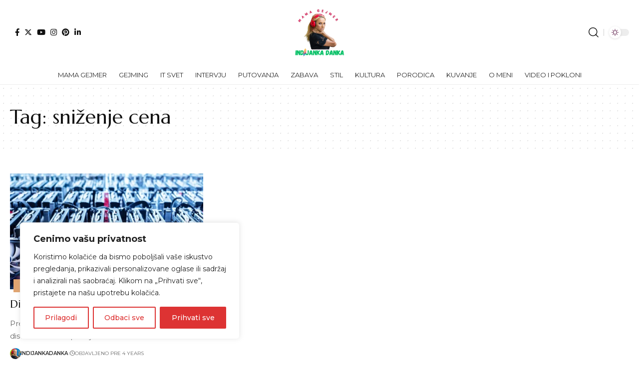

--- FILE ---
content_type: text/html; charset=utf-8
request_url: https://www.google.com/recaptcha/api2/aframe
body_size: 266
content:
<!DOCTYPE HTML><html><head><meta http-equiv="content-type" content="text/html; charset=UTF-8"></head><body><script nonce="lH6vjyJbObcNkX-2F4vdNg">/** Anti-fraud and anti-abuse applications only. See google.com/recaptcha */ try{var clients={'sodar':'https://pagead2.googlesyndication.com/pagead/sodar?'};window.addEventListener("message",function(a){try{if(a.source===window.parent){var b=JSON.parse(a.data);var c=clients[b['id']];if(c){var d=document.createElement('img');d.src=c+b['params']+'&rc='+(localStorage.getItem("rc::a")?sessionStorage.getItem("rc::b"):"");window.document.body.appendChild(d);sessionStorage.setItem("rc::e",parseInt(sessionStorage.getItem("rc::e")||0)+1);localStorage.setItem("rc::h",'1768771371114');}}}catch(b){}});window.parent.postMessage("_grecaptcha_ready", "*");}catch(b){}</script></body></html>